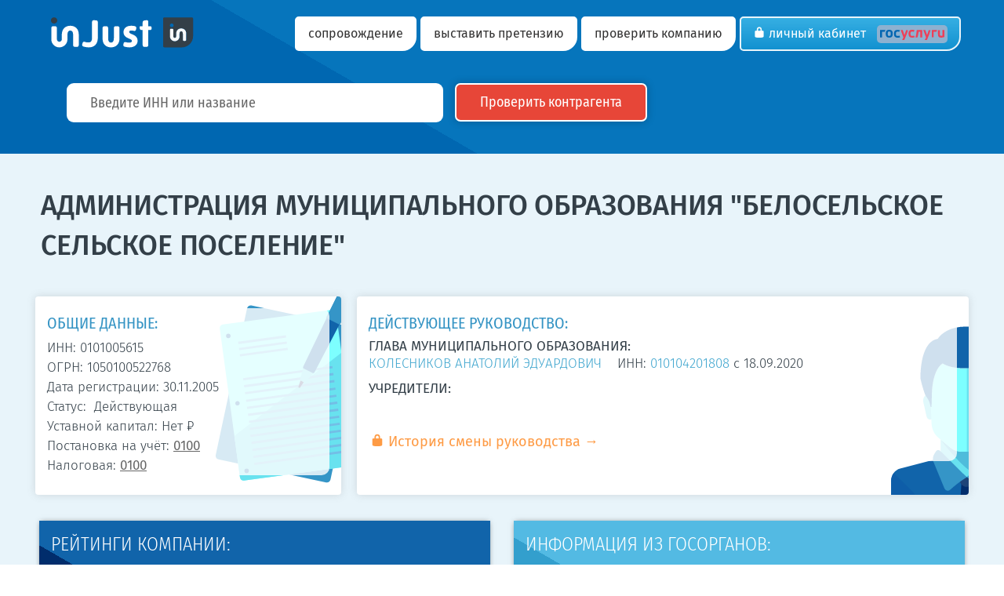

--- FILE ---
content_type: text/html; charset=UTF-8
request_url: https://injust.pro/proverka/0101005615
body_size: 55187
content:
<!DOCTYPE html>
<html class="js no-touch wf-active" lang="ru" xmlns:fb="http://ogp.me/ns/fb#" style="">
<!--<![endif]-->

<head lang="ru">
	<meta http-equiv="Content-Type" content="text/html; charset=UTF-8">
	<meta http-equiv="X-UA-Compatible" content="IE=edge,chrome=1">
	<meta name="HandheldFriendly" content="True">
	<meta name="MobileOptimized" content="320">
	<meta name="format-detection" content="telephone=no">
	<meta name="viewport" content="width=device-width, initial-scale=1">
	<title>ИНН 0101005615 | АДМИНИСТРАЦИЯ МУНИЦИПАЛЬНОГО ОБРАЗОВАНИЯ "БЕЛОСЕЛЬСКОЕ СЕЛЬСКОЕ ПОСЕЛЕНИЕ", ОГРН 1050100522768 - контакты и отзывы о компании</title>
	<meta name="description" content="Расширенный анализ и контакты компании АДМИНИСТРАЦИЯ МУНИЦИПАЛЬНОГО ОБРАЗОВАНИЯ &quot;БЕЛОСЕЛЬСКОЕ СЕЛЬСКОЕ ПОСЕЛЕНИЕ&quot; ИНН 0101005615, руководителем которой является КОЛЕСНИКОВ АНАТОЛИЙ ЭДУАРДОВИЧ. Только реальные отзывы партнёров и работников о компании с ОГРН 1050100522768.">
	<meta name="keywords" content="АДМИНИСТРАЦИЯ МУНИЦИПАЛЬНОГО ОБРАЗОВАНИЯ &quot;БЕЛОСЕЛЬСКОЕ СЕЛЬСКОЕ ПОСЕЛЕНИЕ&quot;, ИНН 0101005615, ОГРН 1050100522768, отзывы">
	<link rel="canonical" href="https://injust.pro/proverka/0101005615">
	<meta property="og:title" content="Проверка компании АДМИНИСТРАЦИЯ МУНИЦИПАЛЬНОГО ОБРАЗОВАНИЯ &quot;БЕЛОСЕЛЬСКОЕ СЕЛЬСКОЕ ПОСЕЛЕНИЕ&quot; ИНН 0101005615, ОГРН 1050100522768">
	<meta property="og:url" content="https://injust.pro/proverka/0101005615">
	<meta property="og:site_name" content="injust.pro">
	<meta property="og:type" content="website">
	<meta property="og:description" content="Расширенный анализ и контакты компании АДМИНИСТРАЦИЯ МУНИЦИПАЛЬНОГО ОБРАЗОВАНИЯ &quot;БЕЛОСЕЛЬСКОЕ СЕЛЬСКОЕ ПОСЕЛЕНИЕ&quot; ИНН 0101005615, руководителем которой является КОЛЕСНИКОВ АНАТОЛИЙ ЭДУАРДОВИЧ. Только реальные отзывы партнёров и работников о компании с ОГРН 1050100522768.">
	<meta property="og:image" content="https://injust.pro/2121.png">
	<meta name="twitter:card" content="summary">
	<meta name="twitter:title" content="Проверка компании АДМИНИСТРАЦИЯ МУНИЦИПАЛЬНОГО ОБРАЗОВАНИЯ &quot;БЕЛОСЕЛЬСКОЕ СЕЛЬСКОЕ ПОСЕЛЕНИЕ&quot; ИНН 0101005615, ОГРН 1050100522768">
	<meta name="twitter:description" content="Расширенный анализ и контакты компании АДМИНИСТРАЦИЯ МУНИЦИПАЛЬНОГО ОБРАЗОВАНИЯ &quot;БЕЛОСЕЛЬСКОЕ СЕЛЬСКОЕ ПОСЕЛЕНИЕ&quot; ИНН 0101005615, руководителем которой является КОЛЕСНИКОВ АНАТОЛИЙ ЭДУАРДОВИЧ. Только реальные отзывы партнёров и работников о компании с ОГРН 1050100522768.">
	<meta name="twitter:image" content="https://injust.pro/2121.png">
	
	<!-- Prevents links from opening in mobile Safari -->
	<script>(function(a,b,c){if(c in b&&b[c]){var d,e=a.location,f=/^(a|html)$/i;a.addEventListener("click",function(a){d=a.target;while(!f.test(d.nodeName))d=d.parentNode;"href"in d&&(d.href.indexOf("http")||~d.href.indexOf(e.host))&&(a.preventDefault(),e.href=d.href)},!1)}})(document,window.navigator,"standalone")</script>
	
	<!-- Styles -->
	
	<link href="/files/application.css" rel="stylesheet">
	 <link rel="apple-touch-icon" sizes="180x180" href="/icon/apple-touch-icon.png">
        <link rel="icon" type="image/png" sizes="32x32" href="/icon/favicon-32x32.png">
        <link rel="icon" type="image/png" sizes="16x16" href="/icon/favicon-16x16.png">
        <link rel="manifest" href="/icon/site.webmanifest">
        <link rel="mask-icon" href="/icon/safari-pinned-tab.svg" color="#5bbad5">
        <meta name="msapplication-TileColor" content="#da532c">
        <meta name="theme-color" content="#ffffff">
	<link rel="shortcut icon" type="image/x-icon" href="/favicon.ico">
        <link rel="icon" type="image/x-icon" href="/favicon.ico">
        <link rel="icon" type="image/svg+xml" href="/icon/faviconsvg.svg">	
	<meta http-equiv="cleartype" content="on">

        
        <!-- скрипт рекламы - Yandex.RTB -->
<script>window.yaContextCb=window.yaContextCb||[]</script>
<script src="https://yandex.ru/ads/system/context.js" async></script>
<script src="/files/Chart.min.js"></script>

</head>

<body role="document" style="">
	<div class="jumbotron" >
		<!-- Navbar -->
		<div id="navigation" class="navbar navbar-default" role="navigation">
			<div class="container" style="padding-bottom:0px;">
				<div class="navbar-header">
					<button type="button" class="navbar-toggle" data-toggle="collapse" data-target=".navbar-collapse"> <span class="icon-bar"></span> <span class="icon-bar"></span> <span class="icon-bar"></span> </button>
					<a class="navbar-brand" href="/"><img src="/files/logo-injast.svg" width="201" height="40" alt="Портал inJust"></a>
				</div>
				<!-- navbar-header-->
				<div class="navbar-collapse collapse">
          
    <ul class="nav navbar-nav navbar-right">

        <li>
            <a href="/page/sopr">сопровождение</a>   
            
        </li>
    
        <li>
            <a href="/page/claim">выставить претензию</a>   
            
        </li>

		<li>
            <a href="/proverka">проверить компанию</a>   
            
        </li>


		<li class="login active"><a class="btn btn-info" href="/cabinet"><span class="icon-lock2" data-icon="\e603"></span> Личный кабинет <img src="/files/logo_gos.svg" width="100%" alt="госуслуги" style=" width:90px; margin-left:10px; background:#8db1d0; padding:4px; padding-top:6px; border-radius:5px;"></a></li>  
	</ul>
        </div>				<!--/.nav-collapse -->
			</div>
			<!-- /.container -->
		</div>
		<!-- /.navbar -->
		
		<div class="container showcase" role="header">
			<div class="col-md-12 col-sm-12 col-xs-12">
				<form method="post" action="/proverka/karta">
					<input type="text" name="val-inn" class="input-lg placeholder formapoiskmin"  placeholder="Введите ИНН или название" required  autocomplete="off">
					<a id="link-karta" href="#" class="btn btn-primary btn-lg btnpoisk" role="button">Проверить контрагента<span> →</span></a>
				</form>
			</div>
		</div>
		<!-- /.container -->
	</div>
	<!-- /.jumbotron -->
	
	<div class="grey">
	<div class="container-fluid kompany padingno"  itemscope itemtype="http://schema.org/Organization">
		<div class="page-header">
			<div class="col-xs-12 rezult leftskrol">
				<h1><span itemprop="name">АДМИНИСТРАЦИЯ МУНИЦИПАЛЬНОГО ОБРАЗОВАНИЯ "БЕЛОСЕЛЬСКОЕ СЕЛЬСКОЕ ПОСЕЛЕНИЕ"</span></h1>
			</div>
			<!--выводим если есть -->
						<!--/выводим если есть -->

                        



			
			<div class="col-xs-12 rezult padingno">
				<div class="col-xs-12 padingno flex992" style="margin-bottom:15px;">
					<div class="col-xs-12 col-sm-12 col-md-4 col-lg-4 rezult-info fllexin">
						<div class="introrez">
								<h3>ОБЩИЕ ДАННЫЕ:</h3>
								<p>ИНН:&nbsp;<b itemprop="taxID">0101005615</b><br>
									ОГРН:&nbsp;<b itemprop="taxID">1050100522768</b><br>
									Дата&nbsp;регистрации:&nbsp;<b itemprop="foundingDate">30.11.2005</b><br>
									Статус:&nbsp;
									Действующая									<br>
									Уставной&nbsp;капитал:&nbsp;Нет&nbsp;₽<br>
									Постановка&nbsp;на&nbsp;учёт:&nbsp;<a class="toolnorm">0100<span class="tooltip3 top_tooltip3">Управление Федеральной налоговой службы по Республике Адыгея</span></a><br>
									Налоговая:&nbsp;<a class="toolnorm">0100<span class="tooltip3 top_tooltip3">Управление Федеральной налоговой службы по Республике Адыгея</span></a>
								</p>
						</div>
					</div>
					<div class="col-xs-12 col-sm-12 col-md-8 col-lg-8 rezult-ruk fllexin">
						<div class="introrez">
								<h3>ДЕЙСТВУЮЩЕЕ РУКОВОДСТВО:</h3>
								<p> <span style="font-weight:400; text-transform:uppercase;">ГЛАВА МУНИЦИПАЛЬНОГО ОБРАЗОВАНИЯ:</span><br>
									<b itemprop="employee"><a href="/person/010104201808"  target="_blank">КОЛЕСНИКОВ АНАТОЛИЙ ЭДУАРДОВИЧ</a></b> <span>&nbsp;&nbsp;</span> ИНН:&nbsp;<a href="/person/010104201808"  target="_blank">010104201808</a>&nbsp;c&nbsp;18.09.2020 </p>
									<p><span style="font-weight:400;">УЧРЕДИТЕЛИ:</span><br>
									&nbsp;
									</p>
									<p><a type="button" class="btn btn-link" href="#" data-toggle="modal" data-target="#ModalINN"><b class="icon-lock2" data-icon="\e603"></b> История смены руководства</a> </p>
							</div>
						</div> 
				</div>
				<div class="col-xs-12 padingno" style="margin-bottom:20px;">
					<div class="col-xs-12 col-sm-12 col-md-6 col-lg-6 padingno">
						<div class="rezult-reit">
							<div class="introrez2">
								<p>РЕЙТИНГИ КОМПАНИИ:</p>
								<div class="col-xs-12 kartablocb" itemprop="aggregateRating" itemscope itemtype="http://schema.org/AggregateRating">
									<div class="col-xs-10 col-sm-10 col-md-10 col-lg-10 kartablocs">
										<p><span>Претензии&nbsp;от юридических&nbsp;лиц</span></p>
										<p>Не было выставленных претензий<br>
											<a href="#" data-toggle="modal" data-target="#ModalINN"><b class="icon-lock2" data-icon="\e603"></b> Ознакомиться с претензиями</a></p>
									</div>
									<div class="col-xs-2 col-sm-2 col-md-2 col-lg-2">
                                                                                    <meta itemprop="ratingCount" content="1">

                                                                                    

										<div  class="reitmam reitskrol" style="background:url(/files/reit0.svg) center; background-size: cover;">
											<p itemprop="ratingValue">0</p>

                                                                                        <meta itemprop="worstRating" content="0">
                                                                                        <meta itemprop="bestRating" content="5"/> 
                                                                                        <meta itemprop="ratingExplanation" content="У компании высокий партнёрский рейтинг. Претензий от юридических лиц выставлено не было."/>
										</div>
									</div>
                                      <a class="toolnorm"><div class="znakvoprosp"><img src="/files/question-mark.svg" alt="Что это?"></div><span class="tooltip6 left_tooltip6">У компании высокий партнёрский рейтинг. Претензий от юридических лиц выставлено не было.</span></a>
								</div>
								<div class="col-xs-12 kartablocb">
									<div class="col-xs-10 col-sm-10 col-md-10 col-lg-10 kartablocs">
										<p><span>Претензии&nbsp;от физических&nbsp;лиц</span></p>
										<p>Не было выставленных претензий<br>
											<a href="#" data-toggle="modal" data-target="#ModalINN"><b class="icon-lock2" data-icon="\e603"></b> Ознакомиться с претензиями</a></p>
									</div>
									<div class="col-xs-2 col-sm-2 col-md-2 col-lg-2">
										<div class="reitmam reitskrol2" style="background:url(/files/reit0.svg) center; background-size: cover;">
											<p>0</p>
										</div>
									</div>
                                    <a class="toolnorm"><div class="znakvoprosp"><img src="/files/question-mark.svg" alt="Что это?"></div><span class="tooltip6 left_tooltip6">У компании высокий клиентский рейтинг. Претензий от физических лиц выставлено не было.</span></a>
								</div>
								<div class="col-xs-12 kartablocb" >
									<div class="col-xs-10 col-sm-10 col-md-10 col-lg-10 kartablocs">
										<p><span>Рейтинг на&nbsp;основе&nbsp;отзывов</span></p>
										<p>Отзывов на компанию пока нет<br>
											<a href="#" data-toggle="modal" data-target="#ModalINN"><b class="icon-lock2" data-icon="\e603"></b> Посмотреть отзывы</a></p>
									</div>
									<div class="col-xs-2 col-sm-2 col-md-2 col-lg-2">
                                                                               
										<div  class="reitmam reitskrol3" style="background:url(/files/reit0.svg) center; background-size: cover;">
											<p>0</p>
                                                                                    
										</div>
									</div>
                                    <a class="toolnorm"><div class="znakvoprosp"><img src="/files/question-mark.svg" alt="Что это?"></div><span class="tooltip6 left_tooltip6">Отзывов на компанию пока нет</span></a>
								</div>
								<div class="col-xs-12 knoppr">
                                                                  <p><span>Компания нарушает договорные отношения?</span></p>
									<a class="btn btn-primary meloch" href="#" data-toggle="modal" data-target="#ModalINN"><span class="icon-lock2" data-icon="\e603"></span> ВЫСТАВИТЬ ПРЕТЕНЗИЮ</a> 
                                                                        <a class="btn btn-info meloch" href="#" data-toggle="modal" data-target="#ModalINN"><span class="icon-lock2" data-icon="\e603"></span> НАПИСАТЬ ОТЗЫВ</a>  
                                                                        <a href="/page/reit" target="_blank" rel="nofollow" style="white-space: nowrap;">&nbsp;&nbsp; Как определяется рейтинг?</a>
								</div>
							</div>
						</div>
					</div>
					<div class="col-xs-12 col-sm-12 col-md-6 col-lg-6 padingno">
						<div class="rezult-gosdolg">
							<div class="introrez2">
								<p>ИНФОРМАЦИЯ ИЗ ГОСОРГАНОВ:</p>
								<div class="col-xs-12 kartablocb">
									<div class="col-xs-10 kartablocs">
										<p><span>Официальный баланс компании</span></p>
										<p>Прибыль до НО 2024 год: <strong style="white-space: nowrap;">0&nbsp;₽</strong><br>
                                        	
											<a href="#" data-toggle="modal" data-target="#ModalData" data-whatever="balance">Посмотреть детализацию и динамику</a>
                                            <a href="#" data-toggle="modal" data-target="#ModalINN" style="white-space: nowrap;"><b class="icon-lock2" data-icon="\e603"></b> Полный бух. отчёт</a>
                                            </p> 
									</div>
									<div class="col-xs-2">
										 <div class="reitmam reitskrol" style="background:url(/files/zamok0.svg) center; background-size:cover;">
                                                                                
										</div>
									</div>
                                    <a class="toolnorm"><div class="znakvopros"><img src="/files/question-mark.svg" alt="Что это?"></div><span class="tooltip5 left_tooltip5">Данные по отчетности в «Открытых данных» ФНС отсутствуют, либо сдана нулевая отчётность, возможно есть информация в расширенных данных по бухгалтерской отчётности в личном кабинете на портале</span></a>
								</div>
								<div class="col-xs-12 kartablocb">
									<div class="col-xs-10 kartablocs">
										<p><span>Среднесписочная численость персонала</span></p>
										<p>Численность за 2024 год: <strong style="white-space: nowrap;" itemprop="numberOfEmployees">0&nbsp;чел.</strong> <br><a href="#" data-toggle="modal" data-target="#ModalData" data-whatever="employees">Посмотреть историю изменения</a><br>
									</div>
									<div class="col-xs-2">
										<div class="reitmam reitskrol2" style="background:url(/files/zamok0.svg) center; background-size:cover;" >
										</div>
									</div>
                                    <a class="toolnorm"><div class="znakvopros"><img src="/files/question-mark.svg" alt="Что это?"></div><span class="tooltip5 left_tooltip5">В Открытых данных ФНС отсутствуют данные по количеству работников компании, что допустимо для организаций зарегистрированных после 01.01.2025г., некомерческих организаций и публичных обществ.</span></a>
								</div>
								<div class="col-xs-12 kartablocb">
									<div class="col-xs-10 kartablocs">
										<p><span>Данные по уплаченным налогам</span></p>
										<p>Уплачено за 2024 год: <strong style="white-space: nowrap;">0&nbsp;₽</strong><br>
											<a href="#" data-toggle="modal" data-target="#ModalData" data-whatever="nalog">Посмотреть детализацию и динамику</a></p>
									</div>
									<div class="col-xs-2">
										<div class="reitmam reitskrol3" style="background:url(/files/zamok0.svg) center; background-size:cover;">
										</div>
									</div>
                                    <a class="toolnorm"><div class="znakvopros"><img src="/files/question-mark.svg" alt="Что это?"></div><span class="tooltip5 left_tooltip5">Данные по отчетности в «Открытых данных» ФНС отсутствуют. Возможно есть информация в расширенных данных по бухгалтерской отчётности.</span></a>
								</div>
								<div class="col-xs-12 kartablocb">
									<div class="col-xs-10 kartablocs">
										<p><span>Наличие исполнительных листов</span></p>
										<p>Сумма требований:&nbsp;<strong style="white-space: nowrap;">0&nbsp;₽</strong><br><a href="#" data-toggle="modal" data-target="#ModalData" data-whatever="claim">Детализация требований</a> <a href="#" data-toggle="modal" data-target="#ModalINN" style="white-space: nowrap;"><b class="icon-lock2" data-icon="\e603"></b> Запросить обновление</a><br>
									</div>
									<div class="col-xs-2">
										<div class="reitmam reitskrol2" style="background:url(/files/zamok1.svg) center; background-size:cover;">
										</div>
									</div>
                                    <a class="toolnorm"><div class="znakvopros"><img src="/files/question-mark.svg" alt="Что это?"></div><span class="tooltip5 left_tooltip5">Непогашенные задолженности отсутствуют или системой пока не был сделан запрос к базе ФССП.</span></a>
								</div>
								
																
							</div>
						</div>
					</div>
				</div>



                                <div class="col-xs-12 padingno" style="margin-bottom:8px;">
                                <div class="col-xs-12 padingno">
                                   <div class="rezume1">
  <!-- Yandex.RTB R-A-17594387-5  горизонтальный-->
<div id="yandex_rtb_R-A-17594387-5"></div>
<script>
window.yaContextCb.push(() => {
    Ya.Context.AdvManager.render({
        "blockId": "R-A-17594387-5",
        "renderTo": "yandex_rtb_R-A-17594387-5"
    })
})
</script>
                             </div>
			        </div>
				</div>

                                
                               <div class="col-xs-12 padingno" style="margin-bottom:8px;">
                                <div class="col-xs-12 padingno">
                                 <div class="rezume1">
                                  <div class="rezinn">
                                      <h2>Экспресс-скоринг АДМИНИСТРАЦИЯ МУНИЦИПАЛЬНОГО ОБРАЗОВАНИЯ "БЕЛОСЕЛЬСКОЕ СЕЛЬСКОЕ ПОСЕЛЕНИЕ" ИНН&nbsp;0101005615 <!--это пока оставляем закомментированным(- <span>0&nbsp;баллов.<span>)--> </h2>
                                      									 <p><span style="background:url(/files/zamok0.svg) center; background-size:cover; width: 17px; height: 18px; float: left; margin-top: 4px; margin-right: 15px"></span> При кратком анализе бухгалтерского баланса АДМИНИСТРАЦИЯ МУНИЦИПАЛЬНОГО ОБРАЗОВАНИЯ "БЕЛОСЕЛЬСКОЕ СЕЛЬСКОЕ ПОСЕЛЕНИЕ" можно сделать вывод, что <span class="noleter">Данные по отчетности в «Открытых данных» ФНС отсутствуют, либо сдана нулевая отчётность, возможно есть информация в расширенных данных по бухгалтерской отчётности в личном кабинете на портале.</span> <br>
                                                                            <span style="background:url(/files/zamok0.svg) center; background-size:cover; width: 17px; height: 18px; float: left; margin-top: 4px; margin-right: 15px"></span>  В Открытых данных ФНС отсутствуют данные по количеству работников компании, что допустимо для организаций зарегистрированных после 01.01.2025г., некомерческих организаций и публичных обществ. <br>
                                                                            <span style="background:url(/files/zamok0.svg) center; background-size:cover; width: 17px; height: 18px; float: left; margin-top: 4px; margin-right: 15px"></span>   Данные по отчетности в «Открытых данных» ФНС отсутствуют. Возможно есть информация в расширенных данных по бухгалтерской отчётности. <br>
                                                                            <span style="background:url(/files/zamok1.svg) center; background-size:cover; width: 17px; height: 18px; float: left; margin-top: 4px; margin-right: 15px"></span>   Непогашенные задолженности отсутствуют или системой пока не был сделан запрос к базе ФССП. Данные от ФССП могут обновляться со значительной задержкой, и требуют дополнительной проверки.</p>	
																																																	<h2>СВЕДЕНИЯ О НАЛОГОВЫХ ПРАВОНАРУШЕНИЯХ  И НЕДОИМКАХ ПО НАЛОГАМ И СБОРАМ</h2>
								 								 <p>По состоянию на 01.12.2024 сведений о налоговых правонарушениях и штрафах у АДМИНИСТРАЦИЯ МУНИЦИПАЛЬНОГО ОБРАЗОВАНИЯ "БЕЛОСЕЛЬСКОЕ СЕЛЬСКОЕ ПОСЕЛЕНИЕ"  в прошлом отчётном периоде не выявлено.</p>
								 								 								 <p>По состоянию на 25.09.2025 сведений о налоговых недоимках и пени у АДМИНИСТРАЦИЯ МУНИЦИПАЛЬНОГО ОБРАЗОВАНИЯ "БЕЛОСЕЛЬСКОЕ СЕЛЬСКОЕ ПОСЕЛЕНИЕ"  в прошлом отчётном периоде не выявлено.</p>
								                                       
                                    </div>
                                  </div> 
                                 </div>
                                </div>





				<div class="col-xs-12 padingno" style="margin-bottom:20px;">
					<div class="col-xs-12 padingno">
						<div class="rezult-full">
							<div class="introrez">
								<h3>ДОПОЛНИТЕЛЬНАЯ ИНФОРМАЦИЯ ПО ИНН&nbsp;0101005615</h3>
								<p><span>Полное наименование:</span> <b itemprop="legalName">АДМИНИСТРАЦИЯ МУНИЦИПАЛЬНОГО ОБРАЗОВАНИЯ "БЕЛОСЕЛЬСКОЕ СЕЛЬСКОЕ ПОСЕЛЕНИЕ"</b></p>
																<p><span>Юридический адрес:</span> <b itemprop="address">385331, РЕСПУБЛИКА АДЫГЕЯ (АДЫГЕЯ), КРАСНОГВАРДЕЙСКИЙ Р-Н, БЕЛОЕ С., ЛЕНИНА УЛ., Д.44</b></p>
								<p><span>Иное:</span> части выделов 3 7 квартала  39 Красногвардейского участкового лесничества подразделения Красногвардейское лесничество  Управления лесами Республики Адыгея включённого в состав земель муниципального образования «Белосельское сельское поселение»</p>
								<p><span>Наличие лицензий:</span>
									Лицензии отсутствуют									</p>
									<!--<p><span>Участие в госзакупках:</span> <a href="#" data-toggle="modal" data-target="#ModalINN">Учавствовал в 5 госзакупках</a></p>-->
								<p><span>Система налогообложения:</span> ОСНО</p>
								<p><span>Уполномоченный представитель юридического лица (был 01.06.2021):</span> Колесников Анатолий Эдуардович, Глава МО «Белосельское сельское поселение»</p>
								<div class="content_block">
                                                                <p><span style="font-weight:400; text-transform:uppercase;">Виды деятельности ОКВЭД:</span><br>
																		<span>84.11.23</span> Деятельность органов государственной власти субъектов Российской Федерации по осуществлению своих полномочий в сельских населенных пунктах<br>
																		<span>69.10</span> Деятельность в области права<br>
									                                                                 </p>
                                                                 
                                                                 </div>
                                                                 <a class="content_toggle2" href="#">Посмотреть все ОКВЭД</a>
                                    <p>&nbsp;</p>
                                    <p><span style="font-weight:400; text-transform:uppercase;"><strong>ОПИСАНИЕ КОМПАНИИ АДМИНИСТРАЦИЯ МУНИЦИПАЛЬНОГО ОБРАЗОВАНИЯ "БЕЛОСЕЛЬСКОЕ СЕЛЬСКОЕ ПОСЕЛЕНИЕ"</strong></span></p>
                                    <p itemprop="description">Компания АДМИНИСТРАЦИЯ МУНИЦИПАЛЬНОГО ОБРАЗОВАНИЯ "БЕЛОСЕЛЬСКОЕ СЕЛЬСКОЕ ПОСЕЛЕНИЕ" ИНН&nbsp;0101005615  
                                                                        										
									                                       зарегистрирована 
                                       30.11.2005 по адресу 385331, РЕСПУБЛИКА АДЫГЕЯ (АДЫГЕЯ), КРАСНОГВАРДЕЙСКИЙ Р-Н, БЕЛОЕ С., ЛЕНИНА УЛ., Д.44.  Уставной капитал компании составляет Нет рублей.  Управление Федеральной налоговой службы по Республике Адыгея 30.11.2005 присвоила АДМИНИСТРАЦИЯ МУНИЦИПАЛЬНОГО ОБРАЗОВАНИЯ "БЕЛОСЕЛЬСКОЕ СЕЛЬСКОЕ ПОСЕЛЕНИЕ" основной государственный регистрационный номер (ОГРНН) 1050100522768.
                                    <br />
                                    18.09.2020 единоличным исполнительным органом компании АДМИНИСТРАЦИЯ МУНИЦИПАЛЬНОГО ОБРАЗОВАНИЯ "БЕЛОСЕЛЬСКОЕ СЕЛЬСКОЕ ПОСЕЛЕНИЕ" был избран КОЛЕСНИКОВ АНАТОЛИЙ ЭДУАРДОВИЧ с назначением должности ГЛАВА МУНИЦИПАЛЬНОГО ОБРАЗОВАНИЯ.
                                    <br />
                                    Управление Федеральной налоговой службы по Республике Адыгея осуществляет обслуживание компании и контроль правильности исчисления налогов. Все данные размещённые на портале касательно АДМИНИСТРАЦИЯ МУНИЦИПАЛЬНОГО ОБРАЗОВАНИЯ "БЕЛОСЕЛЬСКОЕ СЕЛЬСКОЕ ПОСЕЛЕНИЕ" взяты из открытых источников: федеральной налоговой службы, федеральной службы судебных приставов, электронного правосудия, данных генеральной прокуратуры, реестра банкротств и реестра залогов. Портал inJust не несёт ответственности за неточности и ошибки в данных полученных из указанных источников.
                                    </p><p>
                                    Данные для формирования клиентских и партнёрских рейтингов АДМИНИСТРАЦИЯ МУНИЦИПАЛЬНОГО ОБРАЗОВАНИЯ "БЕЛОСЕЛЬСКОЕ СЕЛЬСКОЕ ПОСЕЛЕНИЕ" предоставляются авторизованными пользователями портала и ответственность за их достоверность лежит на пользователе осуществившем размещение. Администрация портала inJust предпринимает все необходимые действия для исключения недостоверных сведений. Отзывы на АДМИНИСТРАЦИЯ МУНИЦИПАЛЬНОГО ОБРАЗОВАНИЯ "БЕЛОСЕЛЬСКОЕ СЕЛЬСКОЕ ПОСЕЛЕНИЕ" ИНН&nbsp;0101005615 так же могут быть написаны только авторизованными пользователями и ответственность за достоверность предоставленной информации лежит на лице осуществившем размещение. Если вы являетесь представителем АДМИНИСТРАЦИЯ МУНИЦИПАЛЬНОГО ОБРАЗОВАНИЯ "БЕЛОСЕЛЬСКОЕ СЕЛЬСКОЕ ПОСЕЛЕНИЕ", то можете авторизоваться на портале с помощью усиленной электронной подписи, и абсолютно бесплатно отвечать на отзывы и оспаривать претензии.</p>
                                    
							</div>
						</div>
					</div>
				</div>
				
				<div class="col-xs-12 padingno" style="margin-bottom:8px;">
					<div class="col-xs-12 padingno">
						<div class="rezume1">
							<div class="rezinn">
								<h2>ДАННЫЕ ИЗ РЕЕСТРА МСП</h2>
																<p>АДМИНИСТРАЦИЯ МУНИЦИПАЛЬНОГО ОБРАЗОВАНИЯ "БЕЛОСЕЛЬСКОЕ СЕЛЬСКОЕ ПОСЕЛЕНИЕ" ОГРН 1050100522768 нет в реестре МСП</p>
																<p>Информации о полученных государственных субсидиях, грантах и помощи нет.</p>
															</div>
						</div>
					</div>
				</div>
				
				<div class="col-xs-12 padingno" style="margin-bottom:8px;">
					<div class="col-xs-12 padingno">
						<div class="rezume1">
							<div class="rezinn">
								<h2>ДАННЫЕ О ПЛАНОВЫХ И ВНЕПЛАНОВЫХ ПРОВЕРКАХ</h2>
									                        	<table class="table-podd">
										<thead>
											<tr>
												<th>Дата начала проверки</th>
												<th>Тип проверки</th>
												<th>Основание (фз)</th>
												<th>ID проверки</th>
												<th>Проверяющий орган</th>
												<th>Статус</th>
												<th>Подробнее</th>
											</tr>
										</thead>
										<tbody>
																						<tr>
												<td data-label="Дата начала проверки:" style="border-top:1px solid #ddd; background-color: #b7e0f0;">01.06.2021</td>
												<td data-label="Тип проверки:">Плановая проверка</td>
												<td data-label="Основание (фз):">131 ФЗ</td>
												<td data-label="ID проверки:">12100253466</td>
												<td data-label="Проверяющий орган:">Управление лесами Республики Адыгея</td>
												<td data-label="Статус:">Завершено</td>
												<td data-label="Подробнее:"><a href="#" data-toggle="modal" data-target="#ModalINN" class="moddat">подробнее</a></td>
											</tr>
										</tbody>
																			</table>
																	</div>
						</div>
					</div>
				</div>
				
				<div class="col-xs-12 padingno" style="margin-bottom:8px;">
					<div class="col-xs-12 padingno">
						<div class="rezume1">
							<div class="rezinn">
								<h2>ДАННЫЕ ОБ УЧАСТИИИ В АРБИТРАЖНЫХ ПРОЦЕССАХ</h2>
								<div id="arb-cont"><img src="/files/spinner.gif" alt="Подождите информация загружается" style="max-height:40px;"> Загрузка</div>
							</div>
						</div>
					</div>
				</div>


                               <div class="col-xs-12 padingno" style="margin-bottom:8px;">
                                <div class="col-xs-12 padingno">
                                   <div class="rezume1">
                                       
<!-- Yandex.RTB R-A-17594387-6 горизонтальный низ -->
<div id="yandex_rtb_R-A-17594387-6"></div>
<script>
window.yaContextCb.push(() => {
    Ya.Context.AdvManager.render({
        "blockId": "R-A-17594387-6",
        "renderTo": "yandex_rtb_R-A-17594387-6"
    })
})
</script>


                                    </div>
			        </div>
				</div>







			</div>
		</div>
	</div>
</div> 

         


<!--окно ИНН -->
<div class="modal fade" id="ModalINN" tabindex="-1" role="dialog" aria-labelledby="exampleModalLabel">
		<div class="modal-dialog modal-md" role="document">
			<div class="modal-content">
				<div class="modal-header">
					<button type="button" class="close" data-dismiss="modal" aria-label="Close"><span aria-hidden="true">&times;</span></button>
					<p class="modal-title" style="color:#2c9759; font-weight:400;">Данные доступны БЕСПЛАТНО в Личном Кабинете</span> </p>
				</div>
				<div class="modal-body">
										<!--<p style="margin-bottom:0;">Данные которые вы хотите посмотреть доступны только идентифицированным пользователям.</p>-->
					<p style="margin-bottom:0; font-weight:300;">Войдите в личный кабинет и вы сможете абсолютно БЕСПЛАТНО: <br>
						- проверять до 3 компаний в месяц <br>
						- выставлять до 3 претензий в месяц<br>
					</p>
					<p style="margin-bottom:0; font-weight:400; color:#2c9759;">Для входа в личный кабинет как физическое лицо регистрация не требуется.</p>
					<p style="margin-bottom:0; font-weight:300;">Войти в личный кабинет можно только через портал ГосУслуг или с помощью ЭЦП (для юридических лиц).</p>
					<p><a type="button" class="btn btn-link" href="/individual/gosuslugi" target="_blank">Войти как ФЛ</a> <a type="button" class="btn btn-link" href="/cabinet/enterecp" target="_blank">Войти как представитель ЮЛ</a></p>
										<!--<p style="margin-bottom:0;"> руб./мес</p>-->
									</div>

                               
				<div class="modal-footer">
					<!--<a type="button" class="btn btn-info" href="/tariffs" target="_blank">ПОДРОБНЕЕ О ТАРИФАХ</a>--> <a type="button" class="btn btn-info" data-dismiss="modal">ЗАКРЫТЬ</a>
				</div>
			</div>
		</div>
	</div>
<!--/.окно ИНН -->
<!-- Modal для данных -->
<div class="modal fade" id="ModalData" tabindex="-1" role="dialog" aria-labelledby="myModalLabel">
		<div class="modal-dialog" role="document">
			<div class="modal-content">
				<div class="modal-header">
					<button type="button" class="close" data-dismiss="modal" aria-label="Close"><span aria-hidden="true">&times;</span></button>
					<p class="modal-title" id="data-modal-title">Учредители</p>
				</div>
				<div class="modal-body" id="data-modal-body">
									</div>
				<div class="modal-footer">
					<button type="button" class="btn btn-info" data-dismiss="modal">Закрыть</button>
				</div>
			</div>
		</div>
	</div>
	<!-- /Modal для данных -->


<div class="container">
            <div class="col-xs-12 padingno">
                                   
           <h2 style="font-weight:500; margin-bottom:25px;">Источники данных портала inJust</h2>
                                 
			</div>
            <div class="col-xs-12 padingno">
                                   
                 <div class="col-xs-6 col-sm-4 col-md-2 col-lg-2 padingno">
                    <div class="col-xs-12 padingno istd">
                    <img src="/files/ist1.png" alt="Данные из судов по ИНН&nbsp;0101005615"/></div>
                    <div class="col-xs-12 padingno istd2">
                    <p>Арбитражные суды России</p>
                    </div>
                 </div>
                 <div class="col-xs-6 col-sm-4 col-md-2 col-lg-2 padingno">
                    <div class="col-xs-12 padingno istd">
                    <img src="/files/ist2.png" alt="Данные из ФНС по 1050100522768"/></div>
                    <div class="col-xs-12 padingno istd2">
                    <p>Федеральная налоговая служба</p>
                    </div>
                 </div>
                 <div class="col-xs-6 col-sm-4 col-md-2 col-lg-2 padingno">
                    <div class="col-xs-12 padingno istd">
                    <img src="/files/ist3.png" alt="Данные из ФССП"/></div>
                    <div class="col-xs-12 padingno istd2">
                    <p>Служба судебных приставов</p>
                    </div>
                 </div>
                 <div class="col-xs-6 col-sm-4 col-md-2 col-lg-2 padingno">
                    <div class="col-xs-12 padingno istd">
                    <img src="/files/ist4.png" alt="Из реестра госзакупок"/></div>
                    <div class="col-xs-12 padingno istd2">
                    <p>Данные по госзакупкам</p>
                    </div>
                 </div> 
                 <div class="col-xs-6 col-sm-4 col-md-2 col-lg-2 padingno">
                    <div class="col-xs-12 padingno istd">
                    <img src="/files/ist5.png" alt="Информация из реестра МПС"/></div>
                    <div class="col-xs-12 padingno istd2">
                    <p>Реестр Малого предприним.</p>
                    </div>
                 </div> 
                 <div class="col-xs-6 col-sm-4 col-md-2 col-lg-2 padingno">
                    <div class="col-xs-12 padingno istd">
                    <img src="/files/ist6.png" alt="Информация из норариальной палаты"/></div>
                    <div class="col-xs-12 padingno istd2">
                    <p>Нотариальная палата России</p>
                    </div>
                 </div>      
             </div>             <div class="col-xs-12 padingno">
                                   
            <p style="font-size:20px; padding-top:35px; padding-bottom:35px;">И ещё более 20 источников открытых данных. Данные из всех источников обновляются ежедневно.</p>
                                 
			</div>

                                  
</div>

<!-- лента яндекс рекламы -->	
<div class="container"> 
            <div class="col-xs-12 padingno">
<!-- Yandex.RTB R-A-17594387-3  лента 6 блоков-->
<div id="yandex_rtb_R-A-17594387-3"></div>
<script>
window.yaContextCb.push(() => {
    Ya.Context.AdvManager.render({
        "blockId": "R-A-17594387-3",
        "renderTo": "yandex_rtb_R-A-17594387-3",
        "type": "feed",
        "feedCardCount": 6
    })
})
</script>

            </div>
</div>
<!-- конец лента яндекс рекламы -->

<div class="grey pad" id="services">
		<div class="container" role="sub-header">
			<div class="col-xs-12 col-sm-9  bbrr">
				<p>Для использования всех возможностей портала необходимо перейти в личный кабинет. Вход возможен только с помощью ГосУслуг или ЭЦП (для ЮЛ).</p>
			</div>
			<div class="col-xs-12 col-sm-3 bbr">
				<a href="/cabinet" class="btn btn-primary-2 btn-lg" role="button" style="display:inline-block; ">В личный кабинет<span> →</span></a>
			</div>
		</div>
	</div>
<!-- /.grey --> 

<!-- всплывающая реклама мобильные и десктоп-->
<!-- Yandex.RTB R-A-17594387-1 мобильные -->
<script>
window.yaContextCb.push(() => {
    Ya.Context.AdvManager.render({
        "blockId": "R-A-17594387-1",
        "type": "floorAd",
        "platform": "touch"
    })
})
</script>
<!-- Yandex.RTB R-A-17594387-2  десктоп-->
<script>
window.yaContextCb.push(() => {
    Ya.Context.AdvManager.render({
        "blockId": "R-A-17594387-2",
        "type": "floorAd",
        "platform": "desktop"
    })
})
</script>
	
	
	
	
	
    
    
	    <footer>
<div class="top-footer pad" role="footer">
	<div class="container">
		<div class="row">
            <div class="col-xs-12 col-sm-12 col-md-6 col-lg-6 padingno">
	   		<div class="col-xs-6">
	   				<p><span style="font-family: 'Nunito', sans-serif; font-weight: 700; font-size:22px;">inJust.pro - </span><br>портал досудебного<br>решения споров.</p>       		</div><!-- /.col-xs-6 -->
       		<div class="col-xs-6">
       				<p>
       				<a href="/proverka">Проверить контрагента</a><br>
       				<a href="/news">Новости компании</a><br>
                    <a href="/tariffs">Тарифы</a><br>
                    <a href="/page/about">О проекте / пресса</a><br>
                    <a href="/page/sopr">Сопровождение</a>   
                    </p>
       		</div><!-- /.col-xs-6 -->
           </div>
           <div class="col-xs-12 col-sm-12 col-md-6 col-lg-6 padingno">
       		<div class="col-xs-6">
       				<p>
					<a href="#" data-toggle="modal" data-target="#ModalOS">Связаться с нами</a><br>
                    <a href="https://rutube.ru/channel/56465055/" target="_blank" rel="nofollow">RuTube</a> <br>
                    <a href="https://t.me/InstantJustice" target="_blank" rel="nofollow">Telegram</a> 
                    </p>
       		</div><!-- /.col-xs-6 -->
       		<div class="col-xs-6">
       				<p><a href="/cabinet" target="_blank">Личный кабинет</a> <br>
                       <a href="/oferta.pdf" target="_blank">Оферта</a> <br>
                       <a href="/cookies.pdf" target="_blank">Cookies</a> <br>
                       <a href="/page/faq" target="_blank">Вопрос-ответ</a><br>
                    </p>
       		</div><!-- /.col-xs-6 -->
            </div>
    	</div><!-- /.row -->
    </div><!-- /.container -->
</div><!-- /.top-footer -->
<div class="bottom-footer container" role="copyright">
		<div class="row">
			<div class="col-xs-12 col-sm-4 col-md-4 col-lg-4"><img class="icon-charteredlogo" src="/files/logo-injast-b.svg" alt="Портал inJust" title="Портал inJust"></div>
 			<div class="col-xs-12 col-sm-8 col-md-8 col-lg-8"><p><small>Все права на торговую марку и идею защищены и принадлежат ООО "Национальное Аналитическое Бюро" © 2019- 2026 г.г.  (0.0438). <br>*inJust - instant justice | <a href="/kartasaita" target="_blank">карта сайта</a> <br>
            Лицензия оператора связи №184426 выдана 10.09.2020г (Роскомнадзор). </small></p>
 			</div>
 	    </div><!-- /.row -->
</div><!-- /.bottom-footer -->

<!-- Modal формы обратной связи -->
<div class="modal fade" id="ModalOS" tabindex="-1" role="dialog" aria-labelledby="myModalLabel">
			<div class="modal-dialog" role="document">
				<div class="modal-content">
					<div class="modal-header">
						<button type="button" class="close" data-dismiss="modal" aria-label="Close"><span aria-hidden="true">&times;</span></button>
						<p class="modal-title" id="data-modal-title" style="font-weight: 400;">Обратная связь с Администрацией портала</p>
                                                <p class="modal-title" id="data-modal-title">Перед написанием вопроса ознакомьтесь пожалуйста с разделом <a href="/page/faq" target="_blank" style="font-weight: 400; text-decoration: underline;">Часто-задаваемые вопросы.</a></p>

					</div>
					<div class="modal-body" id="data-modal-body">
						<div class="form-group" style="margin-top:20px;">
							<input type="text" class="form-control-lg placeholder" id="os-email" placeholder="E-mail">
						</div>
						<div class="form-group" style="margin-top:20px;">
							<textarea class="form-control-lg placeholder" id="os-message" rows="4" placeholder="Какой у вас вопрос?"></textarea>
						</div>
						<div id="os-result" class="alert alert-success" role="alert" style="display:none;">Ваш вопрос успешно отправлен.</div>
						<div id="os-error" class="alert alert-danger" role="alert" style="display:none;"></div>
					</div>
                                        <div class="modal-body" id="data-modal-body">
                                                <p style="font-size:16px;">Вы можете отправить сообщение так же на почту <a href="mailto:sap@inJust.pro">sap@inJust.pro</a></p>
						<p style="font-size:12px;">Отправляя сообщение Вы соглашаетесь с автоматизированной обработкой адреса электронной почты в целях дальнейшей связи с Вами.</p>
					</div>

					<div class="modal-footer">
						<button type="button" id="btn-os-send" class="btn btn-info">ОТПРАВИТЬ</button>
					</div>
				</div>
			</div>
		</div>
        <!-- /Modal формы обратной связи  -->

</footer>

       




	
 		
	<script src="/files/jquery.min.js"></script> 
	<script src="/files/bootstrap.min.js"></script> 
	<script src="/files/TweenMax.min.js"></script> 
	<script src="/files/EasePack.min.js"></script> 
	<script src="/files/jquery.scrollmagic.min.js"></script> 
	<script src="/files/siteanimation.js"></script> 
	<script src="/files/jquery.magnific-popup.min.js"></script> 
	<script src="/files/SVGMagic.js"></script> 
	<script>
$(document).ready(function($) {				
							$('img').svgmagic();
			
							$('.navbar-collapse').on('shown.bs.collapse', function () {
								$(this).parent().find('.navbar-toggle').addClass('open');
									});
							
							$('.navbar-collapse').on('hide.bs.collapse', function () {
								$(this).parent().find('.navbar-toggle').removeClass('open');
							});
							
							$('#accordionindividual-clients').on('shown.bs.collapse', function () {
								$(this).find('.in').parent().find('.panel-heading').addClass('on');
							});
													
							$('#accordionindividual-clients').on('hide.bs.collapse', function () {
										$(this).find('.in').parent().find('.panel-heading').removeClass('on');
							});
							
							$('#accordioncorporate-clients').on('shown.bs.collapse', function () {
								$(this).find('.in').parent().find('.panel-heading').addClass('on');
							});
							
							$('#accordioncorporate-clients').on('hide.bs.collapse', function () {
								$(this).find('.in').parent().find('.panel-heading').removeClass('on');
							});
							
							$('#accordiontrustees-charities').on('shown.bs.collapse', function () {
								$(this).find('.in').parent().find('.panel-heading').addClass('on');
							});
							
							$('#accordiontrustees-charities').on('hide.bs.collapse', function () {
								$(this).find('.in').parent().find('.panel-heading').removeClass('on');
							});
							
							$('#accordionprofessional-connections').on('shown.bs.collapse', function () {
								$(this).find('.in').parent().find('.panel-heading').addClass('on');
							});
							
							$('#accordionprofessional-connections').on('hide.bs.collapse', function () {
								$(this).find('.in').parent().find('.panel-heading').removeClass('on');
							});
							
							$('#link-karta').on('click', function(){
								$(this).closest('form').submit();
								return false;
							});
									
						});
						
						$('[placeholder]').focus(function() {
  							var input = $(this);
  								if (input.val() == input.attr('placeholder')) {
    								input.val('');
    								input.removeClass('placeholder');
  									}
								}).blur(function() {
  							var input = $(this);
  								if (input.val() == '' || input.val() == input.attr('placeholder')) {
    								input.addClass('placeholder');
    								input.val(input.attr('placeholder'));
  								}
								}).blur().parents('form').submit(function() {
  								$(this).find('[placeholder]').each(function() {
    						var input = $(this);
    							if (input.val() == input.attr('placeholder')) {
      							input.val('');
    							}
  								})
						});


$(document).ready(function(){
	$('.content_toggle2').click(function(){
		$('.content_block').toggleClass('hide2');	
		if ($('.content_block').hasClass('hide2')) {
			$('.content_toggle2').html('Скрыть ОКВЕД');
		} else {
			$('.content_toggle2').html('Посмотреть все ОКВЕД');
		}		
		return false;
	});				
});

							
</script>


<script type="text/javascript">
$(document).ready(function(e) {
	$.ajax({
		method: "POST",
		url: '/proverka/ajax_arbitration/',
		dataType: "html",
		cache: false,
		data: { inn: '0101005615' }
	})
	.done(function( m ) {
		if ( m ) {
			$('#arb-cont').replaceWith(m);
		}
	});
	
	var mt0, mb0;
	//var _dir = '';
	var _ogrn = '1050100522768';
	$('#ModalData').on('hidden.bs.modal', function () {
		$('#data-modal-title').text(mt0);
		$('#data-modal-body').html(mb0);
	});
	$('#ModalData').on('show.bs.modal', function (event) {
		mt0 = $('#data-modal-title').text();
		mb0 = $('#data-modal-body').html();
		// Button that triggered the modal
		var button = $(event.relatedTarget);
		// Extract info from data-* attributes
		var action = button.data('whatever');
		if( action == 'none' ) {
			return;
		}
		var _id = 0;
		if( action == 'audit' ) {
			_id = button.data('id');
		}
		//alert( action );
		//var action = $('.moddat').data('whatever');
		//var modal = $(this);
		$.ajax({
			method: "POST",
			url: '/proverka/ajax_data/' + action,
			dataType: "json",
			cache: false,
			data: { inn: ((action == 'mspcnts') ? '1050100522768' : '0101005615'), id: _id, ogrn: _ogrn }
		})
		.done(function( m ) {
			if ( m ) {
				$('#data-modal-title').text(m.res);
				$('#data-modal-body').html(m.mes);
			}
		});
	});
	
});
</script>
<!-- Yandex.Metrika counter -->
<script type="text/javascript" >
   (function(m,e,t,r,i,k,a){m[i]=m[i]||function(){(m[i].a=m[i].a||[]).push(arguments)};
   m[i].l=1*new Date();k=e.createElement(t),a=e.getElementsByTagName(t)[0],k.async=1,k.src=r,a.parentNode.insertBefore(k,a)})
   (window, document, "script", "https://mc.yandex.ru/metrika/tag.js", "ym");

   ym(71405533, "init", {
        clickmap:true,
        trackLinks:true,
        accurateTrackBounce:true,
        webvisor:true
   });
</script>
<noscript><div><img src="https://mc.yandex.ru/watch/71405533" style="position:absolute; left:-9999px;" alt="" /></div></noscript>
<!-- /Yandex.Metrika counter -->


</body>
</html>

--- FILE ---
content_type: image/svg+xml
request_url: https://injust.pro/files/logo_gos.svg
body_size: 1829
content:
<svg xmlns="http://www.w3.org/2000/svg" width="146" height="23"><path fill="#EE3F58" d="M95.3.6H83.4c-.1 0-.2.1-.2.2-.3 5.4-1.3 11.2-2.8 15.9v.2c.1.1.1.1.2.1h4.1c.1 0 .2-.1.2-.1C86 13.3 87 8.5 87.3 4.5h3.9v12.4c0 .1.1.2.2.2h3.9c.1 0 .2-.1.2-.2V.9c0-.2-.1-.3-.2-.3M145.8.6h-3.9c-.1 0-.2.1-.2.2v12.3c-.9.3-1.7.3-2.7.3-2.6 0-3.2-.8-3.2-4.2V.9c0-.1-.1-.2-.2-.2h-3.9c-.1 0-.2.1-.2.2v8.9c0 5.6 1.9 7.7 6.7 7.7 2.7 0 5.8-.7 7.6-1.4.1 0 .1-.1.1-.2V.9c.1-.2 0-.3-.1-.3M63.2.7h-4c-.1 0-.2.1-.2.1-.6 2.4-1.9 6.5-3.6 10.8L51.4.7c0-.1-.1-.1-.2-.1h-4c-.1 0-.1.1-.2.1-.1.1-.1.1 0 .2l6 16.3c-.6 1.3-1.2 2.3-1.7 3.3-.4.7-.8 1.5-1.2 2.2-.1.1 0 .1 0 .2.1.1.1.1.2.1h4.3c.1 0 .1-.1.2-.1.7-1.4 1.7-3.4 2.5-5.4C59.8 11.6 61.9 6 63.4.9c0-.1 0-.1-.1-.2h-.1M77.4 13.2c0-.1-.1-.1-.1-.1h-.2c-.9.3-2.7.7-4 .7-2.7 0-4-.7-4-4.9 0-3.3.4-4.9 4-4.9 1 0 2 .1 3.2.5.1 0 .2 0 .3-.1.5-.9 1-1.9 1.6-3.2V1c0-.1-.2-.2-.2-.2-1.6-.5-3.5-.8-5.2-.8-5.7 0-8.2 2.6-8.2 8.7s2.5 8.8 8.2 8.8c1.4 0 4.2-.3 5.6-.9.1-.1.1-.1.1-.3l-1.1-3.1zM114.5.7h-4c-.1 0-.2.1-.2.1-.6 2.4-1.9 6.5-3.6 10.8l-4-10.9c0-.1-.1-.1-.2-.1h-4c-.1 0-.1.1-.2.1-.1.1-.1.1 0 .2l6 16.3c-.6 1.3-1.2 2.2-1.7 3.3-.4.7-.8 1.5-1.2 2.2-.1.1 0 .1 0 .2.1.1.1.1.2.1h4.3c.1 0 .1-.1.2-.1.7-1.4 1.7-3.4 2.5-5.4 2.5-5.9 4.6-11.5 6-16.6 0-.1 0-.1-.1-.2.1 0 0 0 0 0M129.1.6h-11.5c-.1 0-.2.1-.2.2v15.9c0 .1.1.2.2.2h3.9c.1 0 .2-.1.2-.2V4.4h6c.1 0 .2-.1.2-.1.5-1.1.9-2.2 1.4-3.4V.7c-.1 0-.2-.1-.2-.1"/><path fill="#0065B1" d="M20.8 13.8c-2.6 0-3.4-.7-3.4-5 0-4.6.9-5 3.4-5s3.5.4 3.5 5c-.1 4.4-.9 5-3.5 5m0-13.7C15.2.1 13 2.5 13 8.7c0 6.3 2.2 8.7 7.8 8.7s7.9-2.4 7.9-8.7c0-6.1-2.3-8.6-7.9-8.6M44.2 13.2c0-.1-.1-.1-.1-.1h-.2c-.9.3-2.7.7-4 .7-2.7 0-4-.7-4-4.9 0-3.3.4-4.9 4-4.9 1 0 2 .1 3.2.5.1 0 .2 0 .3-.1.5-.9 1-1.9 1.6-3.2V1c0-.1-.1-.1-.1-.1-1.5-.5-3.5-.7-5.1-.7-5.7 0-8.2 2.6-8.2 8.7s2.5 8.8 8.2 8.8c1.4 0 4.2-.3 5.6-.9.1-.1.1-.1.1-.3l-1.3-3.3zM11.7.6H.2C.1.6 0 .7 0 .9v15.9c0 .1.1.2.2.2h3.9c.1 0 .2-.1.2-.2V4.4h6c.1 0 .1-.1.2-.1.5-1.1 1-2.3 1.4-3.4V.7s-.1-.1-.2-.1"/></svg>